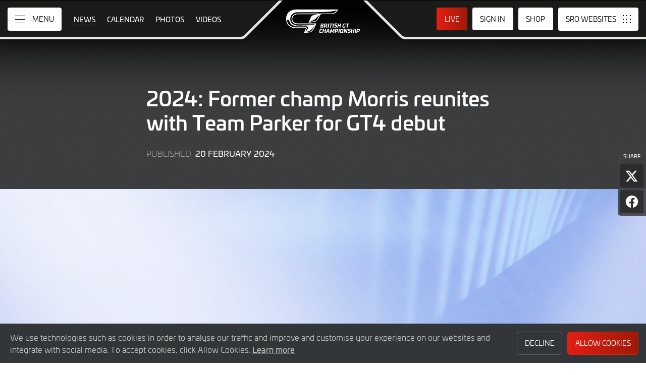

--- FILE ---
content_type: image/svg+xml
request_url: https://www.britishgt.com/assets/img/british-gt-championship-logo-2024-neg.svg
body_size: 7588
content:
<?xml version="1.0" encoding="utf-8"?>
<!-- Generator: Adobe Illustrator 28.1.0, SVG Export Plug-In . SVG Version: 6.00 Build 0)  -->
<svg version="1.1" id="Layer_1" xmlns="http://www.w3.org/2000/svg" xmlns:xlink="http://www.w3.org/1999/xlink" x="0px" y="0px"
	 viewBox="0 0 160 54.7" style="enable-background:new 0 0 160 54.7;" xml:space="preserve">
<style type="text/css">
	.st0{fill:#FFFFFF;}
</style>
<g>
	<path class="st0" d="M21.8,2.7c-0.2,0-5.2,0-10,2.5c-2.8,1.5-5.1,3.4-6.7,5.9c-1.7,2.7-2.7,5.9-3,9.7c0,0.6-0.1,1.2-0.1,1.8
		c0,0.6,0,1.2,0.1,2c0.3,3.6,1.3,6.7,3,9.3c1.6,2.4,4,4.4,6.8,5.8c4.9,2.4,9.9,2.4,9.9,2.4h22h0.3l-0.1,0.3l-3.9,8.8L40,51.7
		l-0.1,0.3l0.4,0l0.5,0c1.3,0,12.3-0.4,15-2.6c2.8-2.4,5.3-6.3,8.6-13.5c0.3-0.6,0.5-1.2,0.8-1.8l0.5-1.2l0.2-0.4l0.1-0.3H26.8
		c0,0-2.9,0-5.8-1.2c-1.7-0.7-3-1.6-4-2.8c-0.8-1-1.4-2.2-1.6-3.6c-0.1-0.6-0.2-1.2-0.2-1.9l0-0.1l0-0.1c0-0.6,0.1-1.3,0.2-1.8
		c0.3-1.4,0.8-2.7,1.6-3.8c1-1.2,2.3-2.3,4-3c2.6-1.1,5.3-1.3,5.8-1.3l5.7,0l16.1,0c0,0,16.3,0,18,0c1.8,0,0.7,0.4,0,0.5
		c-2.4,0.6-6.6,1.6-7.6,1.8c-1.1,0.3-1.9,0.7-2.6,1.3c-0.7,0.6-1.3,1.8-1.5,2.1l-5.1,11.3l-0.2,0.5l-0.2,0.3l0.4,0l0.5,0
		c2.2-0.2,9.9-0.8,15.2-2.9c3.1-1.2,5.9-7.6,7.6-11.5c1.3-2.9,2.3-3.4,4.4-3.5c0.2,0,0.5,0,0.7,0h19.4c2.3,0,4.4-0.5,6.5-1.5
		c1.6-0.8,3.1-2,4.5-3.4c0.7-0.7,1.3-1.5,1.9-2.3c0.6-0.9,1.1-1.6,1.3-2l0.3-0.5l0.2-0.3H21.8z M45.7,42.9c0.2-0.5,0.2-1.2-0.1-1.7
		c-0.3-0.5-0.9-0.8-1.5-0.8H21.9c0,0-4.7-0.1-9.2-2.3c-2.6-1.3-4.7-3-6.2-5.2c-0.3-0.5-0.6-1-0.9-1.5c-0.2-0.4-0.4-0.7-0.5-1.1
		c0-0.1-0.1-0.1-0.1-0.2c-0.1-0.3-0.2-0.6-0.3-1c0,0,0,0,0-0.1c-0.5-1.4-0.7-2.9-0.9-4.5h4.5c0,1.2,0.3,3.5,2.5,7.1
		c1.2,2,3.1,3.4,5.4,4.5c4.3,2,8.1,2.2,10.8,2.2c2,0,18.1,0,18.1,0c1.3,0,2.5,0.5,3.2,1.6c0.7,1.1,0.2,2.7-1.1,4.7
		c-1.2,1.8-2.2,3.2-4.6,5.3L45.7,42.9z M54.7,48.7c-1.4,1.1-7.1,1.5-12.3,1.7c13.3-1,19.1-12,20.6-15.4
		C60.4,41.5,57.7,46.2,54.7,48.7z M71.7,15.5c-1.4,3.1-4.2,10.2-6.6,11.1c-3.4,1.3-9.9,1.9-13.2,2.3c0.1-0.1,0.3-0.2,0.5-0.2
		c3.7-1.9,9.3-4.5,10.8-5.6c2.5-1.8,6.5-7,9.6-9.5C72.4,14.1,72,14.7,71.7,15.5z M109.4,4.3c-0.1,0.2-0.3,0.3-0.4,0.5
		c0,0,0,0.1-0.1,0.1c-0.3,0.4-0.6,0.8-1,1.2c-0.2,0.2-0.3,0.3-0.4,0.5c-1.2,1.3-2.6,2.3-4.1,3.1c-1.8,0.9-3.7,1.5-5.8,1.5
		c0,0-70.8,0-70.9,0c-0.1,0-3.3,0-6.5,1.4c-1.9,0.8-3.5,2-4.6,3.5c-0.2,0.2-0.3,0.4-0.5,0.7c0,0,0,0,0,0c-0.1,0.1-0.1,0.2-0.2,0.3
		c0,0,0,0.1,0,0.1c0,0,0,0,0,0c0,0,0,0,0,0c0,0,0,0,0,0c0,0,0,0,0,0c0,0,0,0,0,0c0,0,0,0,0,0c0,0.1-0.1,0.1-0.1,0.2c0,0,0,0,0,0
		c-0.1,0.2-0.2,0.3-0.2,0.5c0,0.1-0.1,0.2-0.1,0.3c-0.1,0.2-0.2,0.4-0.2,0.6c0,0.1,0,0.1-0.1,0.2c-0.1,0.2-0.1,0.4-0.2,0.7
		c0,0,0,0.1,0,0.1c-0.1,0.2-0.1,0.5-0.2,0.7c0,0,0,0,0,0.1c0,0.1,0,0.3-0.1,0.4h0c0,0.1,0,0.3,0,0.4c0,0,0,0,0,0
		c0,0.3-0.1,0.6-0.1,0.9c0,0,0,0,0,0c0,0.2,0,0.3,0,0.5c0,0.1,0,0.1,0,0.2c0,0.5,0,0.9,0.1,1.4c0,0.2,0,0.3,0.1,0.5c0,0,0,0,0,0
		c0,0,0,0,0,0c0,0,0,0,0,0c0,0,0,0,0,0c0,0.2,0.1,0.3,0.1,0.4c0,0.2,0.1,0.4,0.1,0.7c0,0,0,0,0,0c0,0.1,0.1,0.2,0.1,0.3
		c0,0.2,0.1,0.3,0.2,0.5c0.1,0.2,0.1,0.4,0.2,0.6l0,0c0.1,0.3,0.3,0.6,0.5,0.9c0,0,0,0.1,0,0.1c0,0.1,0.1,0.2,0.1,0.2c0,0,0,0,0,0
		c0.2,0.3,0.4,0.6,0.7,0.9c1.1,1.4,2.7,2.5,4.6,3.3c3.2,1.3,6.4,1.3,6.4,1.3h36.7c-9,2.3-22.5,2.5-36.7,2.5
		c-0.6,0-14.2-0.3-15.8-11.4l0-0.2c0-0.1,0-0.2,0-0.2l0-0.2l0-0.1l0-0.1c-0.1-0.5-0.1-1-0.1-1.4l0-0.2c0-0.5,0-1.1,0.1-1.7
		C12.2,8.5,26.2,8.3,26.8,8.3c0.3,0,33.9,0,41.5,0C89.9,8.3,104,6.3,109.4,4.3C109.4,4.3,109.4,4.3,109.4,4.3z"/>
	<g>
		<path class="st0" d="M74.3,41l1.5-8.7h3.4c1.6,0,2.2,0.5,2.2,1.4c0,0.1,0,0.3,0,0.4l-0.2,0.9c-0.1,0.6-0.4,1.1-1.3,1.4
			c0.7,0.2,1.1,0.7,1.1,1.3c0,0.1,0,0.2,0,0.3L80.9,39C80.7,40.2,80,41,78,41H74.3z M79.1,38c0-0.4-0.2-0.6-0.7-0.6h-1.6l-0.4,2.1
			h1.3c0.6,0,1.1-0.1,1.2-0.8l0.1-0.5C79.1,38.1,79.1,38,79.1,38z M79.4,34.5c0-0.1,0-0.1,0-0.2c0-0.3-0.2-0.5-0.7-0.5h-1.3l-0.4,2
			h1.3c0.6,0,0.8-0.3,0.9-0.7L79.4,34.5z"/>
		<path class="st0" d="M85.3,38.3H84L83.5,41h-1.9l1.5-8.7h3.3c1.9,0,2.8,0.7,2.8,2c0,0.2,0,0.3-0.1,0.5l-0.2,1
			c-0.2,1.1-0.6,1.8-1.7,2.2l1.6,3h-2.2L85.3,38.3z M87.2,35c0-0.1,0-0.3,0-0.4c0-0.4-0.3-0.6-0.9-0.6h-1.6l-0.5,2.6h1.6
			c0.8,0,1.1-0.3,1.2-1L87.2,35z"/>
		<path class="st0" d="M91.3,32.3h1.9L91.7,41h-1.9L91.3,32.3z"/>
		<path class="st0" d="M96.8,41h-1.9l1.2-7h-2.3l0.3-1.7h6.6l-0.3,1.7H98L96.8,41z"/>
		<path class="st0" d="M101.5,32.3h1.9l-1.5,8.7H100L101.5,32.3z"/>
		<path class="st0" d="M103.3,40.6l0.4-1.5c0.8,0.2,1.5,0.4,2.4,0.4c1,0,1.3-0.2,1.4-1c0-0.2,0.1-0.3,0.1-0.5c0-0.4-0.3-0.5-1.3-0.8
			c-1.4-0.4-2-0.9-2-1.9c0-0.3,0-0.6,0.1-0.9c0.4-1.9,0.9-2.3,3.3-2.3c0.7,0,1.8,0.1,2.5,0.3l-0.3,1.6c-0.8-0.2-1.8-0.3-2.3-0.3
			c-0.9,0-1.1,0.1-1.2,0.8c0,0.2-0.1,0.4-0.1,0.5c0,0.4,0.3,0.5,1.3,0.7c1.6,0.4,2.1,0.9,2.1,1.8c0,0.3,0,0.6-0.1,0.9
			c-0.3,1.8-0.9,2.6-3.4,2.6C105.2,41.1,104,40.9,103.3,40.6z"/>
		<path class="st0" d="M115.4,37.5h-2.8L112,41h-1.9l1.5-8.7h1.9l-0.6,3.5h2.8l0.6-3.5h1.9l-1.5,8.7h-1.9L115.4,37.5z"/>
		<path class="st0" d="M120.9,39.1c0-0.2,0-0.4,0.1-0.5l0.7-3.8c0.3-1.6,1.2-2.5,3.5-2.5c0.9,0,2,0.2,2.7,0.4l-0.4,1.6
			c-0.7-0.2-1.8-0.3-2.5-0.3c-1,0-1.3,0.4-1.5,1.2l-0.5,3c0,0.1,0,0.3,0,0.4c0,0.5,0.3,0.8,1.1,0.8c0.4,0,0.9-0.1,1.3-0.1l0.4-2.4
			h1.8l-0.7,3.7c-0.8,0.3-1.8,0.6-3,0.6C121.8,41.1,120.9,40.3,120.9,39.1z"/>
		<path class="st0" d="M131.7,41h-1.9l1.2-7h-2.3l0.3-1.7h6.6l-0.3,1.7h-2.3L131.7,41z"/>
	</g>
	<g>
		<path class="st0" d="M72,50.3c0-0.1,0-0.3,0.1-0.5l0.7-3.8c0.3-1.8,1.4-2.5,3.5-2.5c0.9,0,1.7,0.1,2.5,0.4l-0.4,1.6
			c-0.7-0.2-1.6-0.3-2.3-0.3c-0.9,0-1.3,0.3-1.5,1.2l-0.5,3c0,0.1,0,0.3,0,0.4c0,0.6,0.3,0.8,1.1,0.8c0.6,0,1.5-0.1,2.3-0.2l0.1,1.6
			c-0.7,0.2-1.7,0.3-2.6,0.3C72.9,52.4,72,51.5,72,50.3z"/>
		<path class="st0" d="M83.7,48.8H81l-0.6,3.5h-1.9l1.5-8.7h1.9l-0.6,3.5H84l0.6-3.5h1.9L85,52.3h-1.9L83.7,48.8z"/>
		<path class="st0" d="M91.6,50.6h-3l-0.8,1.7h-2.1l4.2-8.7h2.6l1.2,8.7h-2L91.6,50.6z M89.3,49h2.1L91,45.2L89.3,49z"/>
		<path class="st0" d="M102.2,47.5l-2.2,3.6h-2l-0.7-3.6l-1.1,4.8h-1.9l2.1-8.7h1.9l1.1,5.6l3.2-5.6h1.9l-1,8.7h-1.9L102.2,47.5z"/>
		<path class="st0" d="M107.1,49.6l-0.5,2.6h-1.9l1.5-8.7h3.3c1.9,0,2.8,0.7,2.8,2c0,0.2,0,0.5-0.1,0.7l-0.2,1
			c-0.3,1.6-1,2.4-3.2,2.4H107.1z M110.3,46.3c0-0.2,0-0.3,0-0.4c0-0.4-0.3-0.7-0.8-0.7h-1.6l-0.5,2.7h1.6c0.9,0,1.1-0.3,1.2-1
			L110.3,46.3z"/>
		<path class="st0" d="M113.8,43.6h1.9l-1.5,8.7h-1.9L113.8,43.6z"/>
		<path class="st0" d="M115.9,50.1c0-0.1,0-0.3,0-0.4l0.6-3.6c0.3-1.6,1.3-2.6,3.7-2.6c2.1,0,3,1.2,3,2.4c0,0.1,0,0.3,0,0.4
			l-0.6,3.5c-0.3,1.7-1.3,2.6-3.8,2.6C116.8,52.4,115.9,51.3,115.9,50.1z M121.4,46c0-0.5-0.4-0.9-1.3-0.9c-1,0-1.5,0.4-1.6,1.1
			l-0.6,3.3c0,0.1,0,0.2,0,0.3c0,0.5,0.3,0.8,1.3,0.8c1,0,1.5-0.4,1.6-1.1l0.6-3.3C121.4,46.2,121.4,46.1,121.4,46z"/>
		<path class="st0" d="M126.3,46.3l-1,6h-1.9l1.5-8.7h2.3l1.9,6.3l1.1-6.3h1.9l-1.5,8.7h-2.4L126.3,46.3z"/>
		<path class="st0" d="M132,51.8l0.4-1.5c0.8,0.2,1.5,0.4,2.4,0.4c1,0,1.3-0.2,1.4-1c0-0.2,0.1-0.3,0.1-0.5c0-0.4-0.3-0.5-1.3-0.8
			c-1.4-0.4-2-0.9-2-1.9c0-0.3,0-0.6,0.1-0.9c0.4-1.9,0.9-2.3,3.3-2.3c0.7,0,1.8,0.1,2.5,0.3l-0.3,1.6c-0.8-0.2-1.8-0.3-2.3-0.3
			c-0.9,0-1.1,0.1-1.2,0.8c0,0.2-0.1,0.4-0.1,0.5c0,0.4,0.3,0.5,1.3,0.7c1.6,0.4,2.1,0.9,2.1,1.8c0,0.3,0,0.6-0.1,0.9
			c-0.3,1.8-0.9,2.6-3.4,2.6C133.9,52.4,132.7,52.2,132,51.8z"/>
		<path class="st0" d="M144.1,48.8h-2.8l-0.6,3.5h-1.9l1.5-8.7h1.9l-0.6,3.5h2.8l0.6-3.5h1.9l-1.5,8.7h-1.9L144.1,48.8z"/>
		<path class="st0" d="M148.5,43.6h1.9l-1.5,8.7h-1.9L148.5,43.6z"/>
		<path class="st0" d="M152.7,49.6l-0.5,2.6h-1.9l1.5-8.7h3.3c1.9,0,2.8,0.7,2.8,2c0,0.2,0,0.5-0.1,0.7l-0.2,1
			c-0.3,1.6-1,2.4-3.2,2.4H152.7z M155.9,46.3c0-0.2,0-0.3,0-0.4c0-0.4-0.3-0.7-0.8-0.7h-1.6L153,48h1.6c0.9,0,1.1-0.3,1.2-1
			L155.9,46.3z"/>
	</g>
</g>
</svg>
